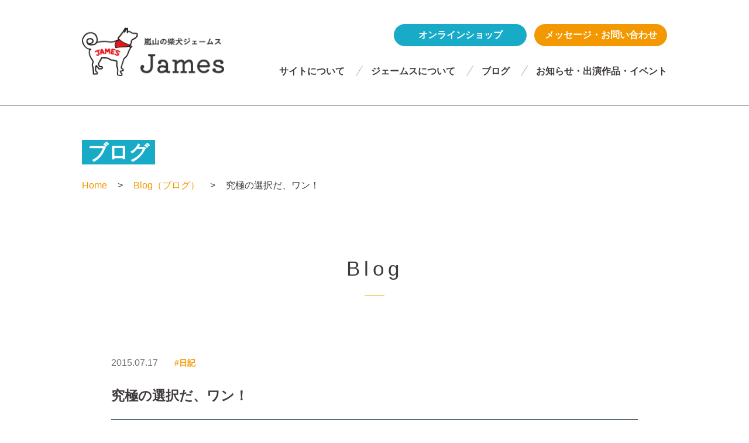

--- FILE ---
content_type: text/html; charset=UTF-8
request_url: https://james-kyoto.com/blog/3674
body_size: 6487
content:
<!DOCTYPE html>
<html lang="ja">

<head>
  <meta charset="utf-8">
  <meta http-equiv="X-UA-Compatible" content="IE=edge">
  <meta name="format-detection" content="telephone=no">
  <meta name="viewport" content="width=device-width, initial-scale=1.0">
  <meta name="description" content="京都嵐山で活動している柴犬ジェームスのホームページへようこそ。日々の活動内容や、嵐山のPR、ジェームスの1日を紹介していますので、ぜひご覧ください。ジェームスに関するお問い合わせや応援メッセージもお待ちしています。">
  <meta name="keywords" content="">
  <title>  究極の選択だ、ワン！ | 『嵐山の柴犬ジェームス』～ジュマペール・ジェームス</title>
  <meta property="og:locale" content="ja_JP">
  <meta property="og:title" content="  究極の選択だ、ワン！ | 『嵐山の柴犬ジェームス』～ジュマペール・ジェームス">
  <meta property="og:description" content="京都嵐山で活動している柴犬ジェームスのホームページへようこそ。日々の活動内容や、嵐山のPR、ジェームスの1日を紹介していますので、ぜひご覧ください。ジェームスに関するお問い合わせや応援メッセージもお待ちしています。">
  <meta property="og:url" content="https://james-kyoto.com">
  <meta property="og:site_name" content="『嵐山の柴犬ジェームス』～ジュマペール・ジェームス">
  <meta property="og:image" content="">
  <meta property="og:type" content="website">

  <link rel="stylesheet" href="https://james-kyoto.com/wp-content/themes/james/css/normalize.css">
  <link rel="stylesheet" href="https://james-kyoto.com/wp-content/themes/james/css/common.css">
  <link rel="stylesheet" href="https://james-kyoto.com/wp-content/themes/james/css/swiper-bundle.min.css">
  <link rel="stylesheet" href="https://james-kyoto.com/wp-content/themes/james/css/style.css">
  <meta name='robots' content='max-image-preview:large' />
	<style>img:is([sizes="auto" i], [sizes^="auto," i]) { contain-intrinsic-size: 3000px 1500px }</style>
	<script type="text/javascript">
/* <![CDATA[ */
window._wpemojiSettings = {"baseUrl":"https:\/\/s.w.org\/images\/core\/emoji\/16.0.1\/72x72\/","ext":".png","svgUrl":"https:\/\/s.w.org\/images\/core\/emoji\/16.0.1\/svg\/","svgExt":".svg","source":{"concatemoji":"https:\/\/james-kyoto.com\/wp-includes\/js\/wp-emoji-release.min.js?ver=6.8.3"}};
/*! This file is auto-generated */
!function(s,n){var o,i,e;function c(e){try{var t={supportTests:e,timestamp:(new Date).valueOf()};sessionStorage.setItem(o,JSON.stringify(t))}catch(e){}}function p(e,t,n){e.clearRect(0,0,e.canvas.width,e.canvas.height),e.fillText(t,0,0);var t=new Uint32Array(e.getImageData(0,0,e.canvas.width,e.canvas.height).data),a=(e.clearRect(0,0,e.canvas.width,e.canvas.height),e.fillText(n,0,0),new Uint32Array(e.getImageData(0,0,e.canvas.width,e.canvas.height).data));return t.every(function(e,t){return e===a[t]})}function u(e,t){e.clearRect(0,0,e.canvas.width,e.canvas.height),e.fillText(t,0,0);for(var n=e.getImageData(16,16,1,1),a=0;a<n.data.length;a++)if(0!==n.data[a])return!1;return!0}function f(e,t,n,a){switch(t){case"flag":return n(e,"\ud83c\udff3\ufe0f\u200d\u26a7\ufe0f","\ud83c\udff3\ufe0f\u200b\u26a7\ufe0f")?!1:!n(e,"\ud83c\udde8\ud83c\uddf6","\ud83c\udde8\u200b\ud83c\uddf6")&&!n(e,"\ud83c\udff4\udb40\udc67\udb40\udc62\udb40\udc65\udb40\udc6e\udb40\udc67\udb40\udc7f","\ud83c\udff4\u200b\udb40\udc67\u200b\udb40\udc62\u200b\udb40\udc65\u200b\udb40\udc6e\u200b\udb40\udc67\u200b\udb40\udc7f");case"emoji":return!a(e,"\ud83e\udedf")}return!1}function g(e,t,n,a){var r="undefined"!=typeof WorkerGlobalScope&&self instanceof WorkerGlobalScope?new OffscreenCanvas(300,150):s.createElement("canvas"),o=r.getContext("2d",{willReadFrequently:!0}),i=(o.textBaseline="top",o.font="600 32px Arial",{});return e.forEach(function(e){i[e]=t(o,e,n,a)}),i}function t(e){var t=s.createElement("script");t.src=e,t.defer=!0,s.head.appendChild(t)}"undefined"!=typeof Promise&&(o="wpEmojiSettingsSupports",i=["flag","emoji"],n.supports={everything:!0,everythingExceptFlag:!0},e=new Promise(function(e){s.addEventListener("DOMContentLoaded",e,{once:!0})}),new Promise(function(t){var n=function(){try{var e=JSON.parse(sessionStorage.getItem(o));if("object"==typeof e&&"number"==typeof e.timestamp&&(new Date).valueOf()<e.timestamp+604800&&"object"==typeof e.supportTests)return e.supportTests}catch(e){}return null}();if(!n){if("undefined"!=typeof Worker&&"undefined"!=typeof OffscreenCanvas&&"undefined"!=typeof URL&&URL.createObjectURL&&"undefined"!=typeof Blob)try{var e="postMessage("+g.toString()+"("+[JSON.stringify(i),f.toString(),p.toString(),u.toString()].join(",")+"));",a=new Blob([e],{type:"text/javascript"}),r=new Worker(URL.createObjectURL(a),{name:"wpTestEmojiSupports"});return void(r.onmessage=function(e){c(n=e.data),r.terminate(),t(n)})}catch(e){}c(n=g(i,f,p,u))}t(n)}).then(function(e){for(var t in e)n.supports[t]=e[t],n.supports.everything=n.supports.everything&&n.supports[t],"flag"!==t&&(n.supports.everythingExceptFlag=n.supports.everythingExceptFlag&&n.supports[t]);n.supports.everythingExceptFlag=n.supports.everythingExceptFlag&&!n.supports.flag,n.DOMReady=!1,n.readyCallback=function(){n.DOMReady=!0}}).then(function(){return e}).then(function(){var e;n.supports.everything||(n.readyCallback(),(e=n.source||{}).concatemoji?t(e.concatemoji):e.wpemoji&&e.twemoji&&(t(e.twemoji),t(e.wpemoji)))}))}((window,document),window._wpemojiSettings);
/* ]]> */
</script>
<style id='wp-emoji-styles-inline-css' type='text/css'>

	img.wp-smiley, img.emoji {
		display: inline !important;
		border: none !important;
		box-shadow: none !important;
		height: 1em !important;
		width: 1em !important;
		margin: 0 0.07em !important;
		vertical-align: -0.1em !important;
		background: none !important;
		padding: 0 !important;
	}
</style>
<style id='classic-theme-styles-inline-css' type='text/css'>
/*! This file is auto-generated */
.wp-block-button__link{color:#fff;background-color:#32373c;border-radius:9999px;box-shadow:none;text-decoration:none;padding:calc(.667em + 2px) calc(1.333em + 2px);font-size:1.125em}.wp-block-file__button{background:#32373c;color:#fff;text-decoration:none}
</style>
<style id='global-styles-inline-css' type='text/css'>
:root{--wp--preset--aspect-ratio--square: 1;--wp--preset--aspect-ratio--4-3: 4/3;--wp--preset--aspect-ratio--3-4: 3/4;--wp--preset--aspect-ratio--3-2: 3/2;--wp--preset--aspect-ratio--2-3: 2/3;--wp--preset--aspect-ratio--16-9: 16/9;--wp--preset--aspect-ratio--9-16: 9/16;--wp--preset--color--black: #000000;--wp--preset--color--cyan-bluish-gray: #abb8c3;--wp--preset--color--white: #ffffff;--wp--preset--color--pale-pink: #f78da7;--wp--preset--color--vivid-red: #cf2e2e;--wp--preset--color--luminous-vivid-orange: #ff6900;--wp--preset--color--luminous-vivid-amber: #fcb900;--wp--preset--color--light-green-cyan: #7bdcb5;--wp--preset--color--vivid-green-cyan: #00d084;--wp--preset--color--pale-cyan-blue: #8ed1fc;--wp--preset--color--vivid-cyan-blue: #0693e3;--wp--preset--color--vivid-purple: #9b51e0;--wp--preset--gradient--vivid-cyan-blue-to-vivid-purple: linear-gradient(135deg,rgba(6,147,227,1) 0%,rgb(155,81,224) 100%);--wp--preset--gradient--light-green-cyan-to-vivid-green-cyan: linear-gradient(135deg,rgb(122,220,180) 0%,rgb(0,208,130) 100%);--wp--preset--gradient--luminous-vivid-amber-to-luminous-vivid-orange: linear-gradient(135deg,rgba(252,185,0,1) 0%,rgba(255,105,0,1) 100%);--wp--preset--gradient--luminous-vivid-orange-to-vivid-red: linear-gradient(135deg,rgba(255,105,0,1) 0%,rgb(207,46,46) 100%);--wp--preset--gradient--very-light-gray-to-cyan-bluish-gray: linear-gradient(135deg,rgb(238,238,238) 0%,rgb(169,184,195) 100%);--wp--preset--gradient--cool-to-warm-spectrum: linear-gradient(135deg,rgb(74,234,220) 0%,rgb(151,120,209) 20%,rgb(207,42,186) 40%,rgb(238,44,130) 60%,rgb(251,105,98) 80%,rgb(254,248,76) 100%);--wp--preset--gradient--blush-light-purple: linear-gradient(135deg,rgb(255,206,236) 0%,rgb(152,150,240) 100%);--wp--preset--gradient--blush-bordeaux: linear-gradient(135deg,rgb(254,205,165) 0%,rgb(254,45,45) 50%,rgb(107,0,62) 100%);--wp--preset--gradient--luminous-dusk: linear-gradient(135deg,rgb(255,203,112) 0%,rgb(199,81,192) 50%,rgb(65,88,208) 100%);--wp--preset--gradient--pale-ocean: linear-gradient(135deg,rgb(255,245,203) 0%,rgb(182,227,212) 50%,rgb(51,167,181) 100%);--wp--preset--gradient--electric-grass: linear-gradient(135deg,rgb(202,248,128) 0%,rgb(113,206,126) 100%);--wp--preset--gradient--midnight: linear-gradient(135deg,rgb(2,3,129) 0%,rgb(40,116,252) 100%);--wp--preset--font-size--small: 13px;--wp--preset--font-size--medium: 20px;--wp--preset--font-size--large: 36px;--wp--preset--font-size--x-large: 42px;--wp--preset--spacing--20: 0.44rem;--wp--preset--spacing--30: 0.67rem;--wp--preset--spacing--40: 1rem;--wp--preset--spacing--50: 1.5rem;--wp--preset--spacing--60: 2.25rem;--wp--preset--spacing--70: 3.38rem;--wp--preset--spacing--80: 5.06rem;--wp--preset--shadow--natural: 6px 6px 9px rgba(0, 0, 0, 0.2);--wp--preset--shadow--deep: 12px 12px 50px rgba(0, 0, 0, 0.4);--wp--preset--shadow--sharp: 6px 6px 0px rgba(0, 0, 0, 0.2);--wp--preset--shadow--outlined: 6px 6px 0px -3px rgba(255, 255, 255, 1), 6px 6px rgba(0, 0, 0, 1);--wp--preset--shadow--crisp: 6px 6px 0px rgba(0, 0, 0, 1);}:where(.is-layout-flex){gap: 0.5em;}:where(.is-layout-grid){gap: 0.5em;}body .is-layout-flex{display: flex;}.is-layout-flex{flex-wrap: wrap;align-items: center;}.is-layout-flex > :is(*, div){margin: 0;}body .is-layout-grid{display: grid;}.is-layout-grid > :is(*, div){margin: 0;}:where(.wp-block-columns.is-layout-flex){gap: 2em;}:where(.wp-block-columns.is-layout-grid){gap: 2em;}:where(.wp-block-post-template.is-layout-flex){gap: 1.25em;}:where(.wp-block-post-template.is-layout-grid){gap: 1.25em;}.has-black-color{color: var(--wp--preset--color--black) !important;}.has-cyan-bluish-gray-color{color: var(--wp--preset--color--cyan-bluish-gray) !important;}.has-white-color{color: var(--wp--preset--color--white) !important;}.has-pale-pink-color{color: var(--wp--preset--color--pale-pink) !important;}.has-vivid-red-color{color: var(--wp--preset--color--vivid-red) !important;}.has-luminous-vivid-orange-color{color: var(--wp--preset--color--luminous-vivid-orange) !important;}.has-luminous-vivid-amber-color{color: var(--wp--preset--color--luminous-vivid-amber) !important;}.has-light-green-cyan-color{color: var(--wp--preset--color--light-green-cyan) !important;}.has-vivid-green-cyan-color{color: var(--wp--preset--color--vivid-green-cyan) !important;}.has-pale-cyan-blue-color{color: var(--wp--preset--color--pale-cyan-blue) !important;}.has-vivid-cyan-blue-color{color: var(--wp--preset--color--vivid-cyan-blue) !important;}.has-vivid-purple-color{color: var(--wp--preset--color--vivid-purple) !important;}.has-black-background-color{background-color: var(--wp--preset--color--black) !important;}.has-cyan-bluish-gray-background-color{background-color: var(--wp--preset--color--cyan-bluish-gray) !important;}.has-white-background-color{background-color: var(--wp--preset--color--white) !important;}.has-pale-pink-background-color{background-color: var(--wp--preset--color--pale-pink) !important;}.has-vivid-red-background-color{background-color: var(--wp--preset--color--vivid-red) !important;}.has-luminous-vivid-orange-background-color{background-color: var(--wp--preset--color--luminous-vivid-orange) !important;}.has-luminous-vivid-amber-background-color{background-color: var(--wp--preset--color--luminous-vivid-amber) !important;}.has-light-green-cyan-background-color{background-color: var(--wp--preset--color--light-green-cyan) !important;}.has-vivid-green-cyan-background-color{background-color: var(--wp--preset--color--vivid-green-cyan) !important;}.has-pale-cyan-blue-background-color{background-color: var(--wp--preset--color--pale-cyan-blue) !important;}.has-vivid-cyan-blue-background-color{background-color: var(--wp--preset--color--vivid-cyan-blue) !important;}.has-vivid-purple-background-color{background-color: var(--wp--preset--color--vivid-purple) !important;}.has-black-border-color{border-color: var(--wp--preset--color--black) !important;}.has-cyan-bluish-gray-border-color{border-color: var(--wp--preset--color--cyan-bluish-gray) !important;}.has-white-border-color{border-color: var(--wp--preset--color--white) !important;}.has-pale-pink-border-color{border-color: var(--wp--preset--color--pale-pink) !important;}.has-vivid-red-border-color{border-color: var(--wp--preset--color--vivid-red) !important;}.has-luminous-vivid-orange-border-color{border-color: var(--wp--preset--color--luminous-vivid-orange) !important;}.has-luminous-vivid-amber-border-color{border-color: var(--wp--preset--color--luminous-vivid-amber) !important;}.has-light-green-cyan-border-color{border-color: var(--wp--preset--color--light-green-cyan) !important;}.has-vivid-green-cyan-border-color{border-color: var(--wp--preset--color--vivid-green-cyan) !important;}.has-pale-cyan-blue-border-color{border-color: var(--wp--preset--color--pale-cyan-blue) !important;}.has-vivid-cyan-blue-border-color{border-color: var(--wp--preset--color--vivid-cyan-blue) !important;}.has-vivid-purple-border-color{border-color: var(--wp--preset--color--vivid-purple) !important;}.has-vivid-cyan-blue-to-vivid-purple-gradient-background{background: var(--wp--preset--gradient--vivid-cyan-blue-to-vivid-purple) !important;}.has-light-green-cyan-to-vivid-green-cyan-gradient-background{background: var(--wp--preset--gradient--light-green-cyan-to-vivid-green-cyan) !important;}.has-luminous-vivid-amber-to-luminous-vivid-orange-gradient-background{background: var(--wp--preset--gradient--luminous-vivid-amber-to-luminous-vivid-orange) !important;}.has-luminous-vivid-orange-to-vivid-red-gradient-background{background: var(--wp--preset--gradient--luminous-vivid-orange-to-vivid-red) !important;}.has-very-light-gray-to-cyan-bluish-gray-gradient-background{background: var(--wp--preset--gradient--very-light-gray-to-cyan-bluish-gray) !important;}.has-cool-to-warm-spectrum-gradient-background{background: var(--wp--preset--gradient--cool-to-warm-spectrum) !important;}.has-blush-light-purple-gradient-background{background: var(--wp--preset--gradient--blush-light-purple) !important;}.has-blush-bordeaux-gradient-background{background: var(--wp--preset--gradient--blush-bordeaux) !important;}.has-luminous-dusk-gradient-background{background: var(--wp--preset--gradient--luminous-dusk) !important;}.has-pale-ocean-gradient-background{background: var(--wp--preset--gradient--pale-ocean) !important;}.has-electric-grass-gradient-background{background: var(--wp--preset--gradient--electric-grass) !important;}.has-midnight-gradient-background{background: var(--wp--preset--gradient--midnight) !important;}.has-small-font-size{font-size: var(--wp--preset--font-size--small) !important;}.has-medium-font-size{font-size: var(--wp--preset--font-size--medium) !important;}.has-large-font-size{font-size: var(--wp--preset--font-size--large) !important;}.has-x-large-font-size{font-size: var(--wp--preset--font-size--x-large) !important;}
:where(.wp-block-post-template.is-layout-flex){gap: 1.25em;}:where(.wp-block-post-template.is-layout-grid){gap: 1.25em;}
:where(.wp-block-columns.is-layout-flex){gap: 2em;}:where(.wp-block-columns.is-layout-grid){gap: 2em;}
:root :where(.wp-block-pullquote){font-size: 1.5em;line-height: 1.6;}
</style>
<link rel="https://api.w.org/" href="https://james-kyoto.com/wp-json/" /><link rel="alternate" title="JSON" type="application/json" href="https://james-kyoto.com/wp-json/wp/v2/posts/3674" /><link rel="EditURI" type="application/rsd+xml" title="RSD" href="https://james-kyoto.com/xmlrpc.php?rsd" />
<meta name="generator" content="WordPress 6.8.3" />
<link rel="canonical" href="https://james-kyoto.com/blog/3674" />
<link rel='shortlink' href='https://james-kyoto.com/?p=3674' />
<link rel="alternate" title="oEmbed (JSON)" type="application/json+oembed" href="https://james-kyoto.com/wp-json/oembed/1.0/embed?url=https%3A%2F%2Fjames-kyoto.com%2Fblog%2F3674" />
<link rel="alternate" title="oEmbed (XML)" type="text/xml+oembed" href="https://james-kyoto.com/wp-json/oembed/1.0/embed?url=https%3A%2F%2Fjames-kyoto.com%2Fblog%2F3674&#038;format=xml" />
<link rel="icon" href="https://james-kyoto.com/wp-content/uploads/2023/02/cropped-20230219_082100-scaled-1-32x32.jpg" sizes="32x32" />
<link rel="icon" href="https://james-kyoto.com/wp-content/uploads/2023/02/cropped-20230219_082100-scaled-1-192x192.jpg" sizes="192x192" />
<link rel="apple-touch-icon" href="https://james-kyoto.com/wp-content/uploads/2023/02/cropped-20230219_082100-scaled-1-180x180.jpg" />
<meta name="msapplication-TileImage" content="https://james-kyoto.com/wp-content/uploads/2023/02/cropped-20230219_082100-scaled-1-270x270.jpg" />
</head><body class="pageChild">
  <div id="container" class="container">
    <header id="header" class="header">
      <div class="header__main row">
  <a href="" class="header__menuicon" id="menu_icon"><img src="https://james-kyoto.com/wp-content/themes/james/img/iconMenu.png" alt=""></a>
  <h1 class="header__logo"><a href="https://james-kyoto.com"><img src="https://james-kyoto.com/wp-content/themes/james/img/logo.png" alt=""></a></h1>
  <div class="header__right">
          <div class="textwidget custom-html-widget"><ul class="header__btn">
<li><a class="blue" href="https://shibainujames.stores.jp/" target="_blank">オンラインショップ</a></li>
<li><a class="orange" href="https://james-kyoto.com/contact">メッセージ・お問い合わせ</a></li>
</ul></div>        <div class="header__nav show_pc">
      <ul id="menu-header-pc" class=""><li id="menu-item-109" class="menu-item menu-item-type-post_type menu-item-object-page menu-item-109"><a href="https://james-kyoto.com/about">サイトについて</a></li>
<li id="menu-item-14434" class="menu-item menu-item-type-post_type menu-item-object-page menu-item-14434"><a href="https://james-kyoto.com/about-james">ジェームスについて</a></li>
<li id="menu-item-110" class="menu-item menu-item-type-post_type menu-item-object-page current_page_parent menu-item-110"><a href="https://james-kyoto.com/blog">ブログ</a></li>
<li id="menu-item-111" class="menu-item menu-item-type-post_type_archive menu-item-object-news menu-item-111"><a href="https://james-kyoto.com/news">お知らせ・出演作品・イベント</a></li>
</ul>    </div>
  </div>
  <div id="menu" class="menu">
    <a href="https://james-kyoto.com" class="menu__logo"><img src="https://james-kyoto.com/wp-content/themes/james/img/logoWhite.png" alt=""></a>
          <div class="textwidget custom-html-widget"><ul class="menu__btn">
<li><a class="white" href="https://shibainujames.stores.jp/" target="_blank">オンラインショップ</a></li>
<li><a class="orange" href="https://james-kyoto.com/contact">メッセージ・お問い合わせ</a></li>
</ul></div>        <nav class="menu__nav">
      <ul id="menu-header-sp" class=""><li id="menu-item-117" class="menu-item menu-item-type-post_type menu-item-object-page menu-item-home menu-item-117"><a href="https://james-kyoto.com/">Home</a></li>
<li id="menu-item-118" class="menu-item menu-item-type-post_type menu-item-object-page menu-item-118"><a href="https://james-kyoto.com/about">サイトについて</a></li>
<li id="menu-item-14433" class="menu-item menu-item-type-post_type menu-item-object-page menu-item-14433"><a href="https://james-kyoto.com/about-james">ジェームスについて</a></li>
<li id="menu-item-120" class="menu-item menu-item-type-post_type menu-item-object-page current_page_parent menu-item-120"><a href="https://james-kyoto.com/blog">ブログ</a></li>
<li id="menu-item-121" class="menu-item menu-item-type-post_type_archive menu-item-object-news menu-item-121"><a href="https://james-kyoto.com/news">お知らせ・出演作品・イベント</a></li>
<li id="menu-item-122" class="menu-item menu-item-type-post_type menu-item-object-page menu-item-122"><a href="https://james-kyoto.com/contact">メッセージ・お問い合わせ</a></li>
<li id="menu-item-123" class="menu-item menu-item-type-post_type menu-item-object-page menu-item-123"><a href="https://james-kyoto.com/privacy">プライバシーポリシー</a></li>
<li id="menu-item-124" class="menu-item menu-item-type-custom menu-item-object-custom menu-item-has-children menu-item-124"><a href="#">SNS・外部リンク</a>
<ul class="sub-menu">
	<li id="menu-item-125" class="menu-item menu-item-type-custom menu-item-object-custom menu-item-125"><a target="_blank" href="https://shibainujames.stores.jp/">・オリジナルグッズ販売サイト</a></li>
	<li id="menu-item-126" class="menu-item menu-item-type-custom menu-item-object-custom menu-item-126"><a target="_blank" href="https://fm-kyoto.jp/blog/jandm_theater/">・NEW J&#038;M THEATER</a></li>
	<li id="menu-item-127" class="menu-item menu-item-type-custom menu-item-object-custom menu-item-127"><a target="_blank" href="https://note.com/jjmaman">・note</a></li>
</ul>
</li>
</ul>    </nav>
    <ul class="menu__social">
            <li><a class="tw" href="https://twitter.com/wBSPqNEzk690294" target="_blank">X</a></li>
                  <li><a class="ins" href="https://www.instagram.com/shibainujames/" target="_blank">Instagram</a></li>
                  <li><a class="yt" href="https://www.youtube.com/@user-xc9vf1py8q" target="_blank">YouTube</a></li>
                  <li><a class="face" href="https://www.facebook.com/james.chuchuchu" target="_blank">Facebook</a></li>
          </ul>
    <p class="menu__copyright">&copy; 2022 ジュマペール　ジェームス</p>
  </div>
  <a id="closeMenu" href="" class=" menu__close"><img src="https://james-kyoto.com/wp-content/themes/james/img/closeMenu.png" alt=""></a>
</div>    </header>
    <main>
      <div class="ttlCom">
                <div class="ttlCom__row row"><h2>ブログ</h2></div>
      </div>
      <div class="breadcrum">
        <div class="breadcrum__row row">
          <ul>
            <li><a href="https://james-kyoto.com">Home</a></li>
            <li><a href="https://james-kyoto.com/blog">Blog（ブログ）</a></li>
            <li>究極の選択だ、ワン！</li>
          </ul>
        </div>
      </div>
      <div class="pageChild__main row">
        <div class="blog">
          <h3 class="common__title">Blog</h3>
          <div class="blog__detail">
            <div class="__meta">
              <time>2015.07.17</time>
                            <a href="https://james-kyoto.com/blog/category/%e6%97%a5%e8%a8%98">#日記</a>
                          </div>
            <div class="__title">究極の選択だ、ワン！</div>
            <div class="__content">
              <p><a href="https://james-kyoto.com/?attachment_id=3673" rel="attachment wp-att-3673"><img fetchpriority="high" decoding="async" src="https://james-kyoto.com/wp-content/uploads/2015/07/20150717_102104-550x412.jpg" alt="20150717_102104" width="550" height="412" class="alignnone size-medium wp-image-3673" /></a><br />
「苦手なレインコートを着せられている、ワン！」</p>
<p><a href="https://james-kyoto.com/?attachment_id=3671" rel="attachment wp-att-3671"><img decoding="async" src="https://james-kyoto.com/wp-content/uploads/2015/07/20150717_102156-550x412.jpg" alt="20150717_102156" width="550" height="412" class="alignnone size-medium wp-image-3671" /></a><br />
「脚を４本袖に通して・・・」</p>
<p><a href="https://james-kyoto.com/?attachment_id=3672" rel="attachment wp-att-3672"><img decoding="async" src="https://james-kyoto.com/wp-content/uploads/2015/07/20150717_102335-550x412.jpg" alt="20150717_102335" width="550" height="412" class="alignnone size-medium wp-image-3672" /></a><br />
「耳まで隠して情けない顔。(苦笑)」</p>
<p><a href="https://james-kyoto.com/?attachment_id=3670" rel="attachment wp-att-3670"><img loading="lazy" decoding="async" src="https://james-kyoto.com/wp-content/uploads/2015/07/20150717_102518-550x412.jpg" alt="20150717_102518" width="550" height="412" class="alignnone size-medium wp-image-3670" /></a><br />
「お散歩行きたいけど雨がきついなぁ。」</p>
<p><a href="https://james-kyoto.com/?attachment_id=3669" rel="attachment wp-att-3669"><img loading="lazy" decoding="async" src="https://james-kyoto.com/wp-content/uploads/2015/07/20150717_103903-550x412.jpg" alt="20150717_103903" width="550" height="412" class="alignnone size-medium wp-image-3669" /></a><br />
「顔もずぶ濡れだぁ。」</p>
            </div>
          </div>
          <div class="blog__ctrl">
            <ul>
                                          <li><a href="https://james-kyoto.com/blog/3680">&lt; 次の記事</a></li>
                                                        <li><a href="https://james-kyoto.com/blog/3665">前の記事 &gt;</a></li>
                          </ul>
            <div class="backlist">
              <a href="https://james-kyoto.com/blog">Back to List</a>
            </div>
          </div>
          <div class="blog__social">
            <ul>
                            <li><a href="https://twitter.com/arashiyamajames" target="_blank"><img src="https://james-kyoto.com/wp-content/themes/james/img/iconTwitter.png" alt=""></a></li>
                                          <li><a href="https://www.instagram.com/shibainujames/" target="_blank"><img src="https://james-kyoto.com/wp-content/themes/james/img/iconInstagram.png" alt=""></a></li>
                                          <li><a href="https://www.youtube.com/@user-xc9vf1py8q" target="_blank"><img src="https://james-kyoto.com/wp-content/themes/james/img/iconYoutube.png" alt=""></a></li>
                                          <li><a href="https://www.facebook.com/james.chuchuchu" target="_blank"><img src="https://james-kyoto.com/wp-content/themes/james/img/iconFacebook.png" alt=""></a></li>
                                          <li><a href="https://www.tiktok.com/@shibainujames" target="_blank"><img src="https://james-kyoto.com/wp-content/themes/james/img/iconTiktok.png" alt=""></a></li>
                                          <li><a href="https://store.line.me/stickershop/product/11764871/ja" target="_blank"><img src="https://james-kyoto.com/wp-content/themes/james/img/iconLine.png" alt=""></a></li>
                          </ul>
          </div>
        </div>
      </div>
    </main>
    <footer id="footer" class="footer">
      <div class="footer__link">
  <ul id="menu-footer" class=""><li id="menu-item-116" class="menu-item menu-item-type-post_type menu-item-object-page menu-item-116"><a href="https://james-kyoto.com/privacy">プライバシーポリシー</a></li>
<li id="menu-item-115" class="menu-item menu-item-type-post_type menu-item-object-page menu-item-115"><a href="https://james-kyoto.com/sitemap">サイトマップ</a></li>
</ul></div>
<div class="footer__logo"><a href="https://james-kyoto.com"><img src="https://james-kyoto.com/wp-content/themes/james/img/logo.png" alt=""></a></div>
<div class="footer__copy">&copy; 2022 ジュマペール　ジェームス</div>
<a href="#container" id="pageTop" class="anchor pageTop"><img src="https://james-kyoto.com/wp-content/themes/james/img/pagetop.png" alt=""></a>    </footer>
  </div>
  <script src="https://james-kyoto.com/wp-content/themes/james/js/libs.js"></script>
<script src="https://james-kyoto.com/wp-content/themes/james/js/base.js"></script>
<script src="https://james-kyoto.com/wp-content/themes/james/js/swiper-bundle.min.js"></script>
<script type="speculationrules">
{"prefetch":[{"source":"document","where":{"and":[{"href_matches":"\/*"},{"not":{"href_matches":["\/wp-*.php","\/wp-admin\/*","\/wp-content\/uploads\/*","\/wp-content\/*","\/wp-content\/plugins\/*","\/wp-content\/themes\/james\/*","\/*\\?(.+)"]}},{"not":{"selector_matches":"a[rel~=\"nofollow\"]"}},{"not":{"selector_matches":".no-prefetch, .no-prefetch a"}}]},"eagerness":"conservative"}]}
</script>
</body>
</html>

--- FILE ---
content_type: image/svg+xml
request_url: https://james-kyoto.com/wp-content/themes/james/img/icYoutube.svg
body_size: 261
content:
<svg xmlns="http://www.w3.org/2000/svg" viewBox="0 0 54.71 38.17"><defs><style>.cls-1{fill:#fff;}.cls-2{fill:#18abc8;opacity:0.9;}.cls-3{fill:#e8e0df;}</style></defs><g id="Layer_2" data-name="Layer 2"><g id="レイアウト"><path class="cls-1" d="M12.49,0H42.23A12.49,12.49,0,0,1,54.71,12.49v13.2A12.48,12.48,0,0,1,42.23,38.17H12.48A12.48,12.48,0,0,1,0,25.69V12.49A12.49,12.49,0,0,1,12.49,0Z"/><polygon class="cls-2" points="21.87 11.63 36.78 19.41 21.87 27.18 21.87 11.63"/><polygon class="cls-3" points="21.87 11.74 34.84 20.41 36.78 19.41 23.02 12.23 21.87 11.73 21.87 11.74"/></g></g></svg>

--- FILE ---
content_type: application/javascript
request_url: https://james-kyoto.com/wp-content/themes/james/js/base.js
body_size: 4418
content:
window.requestAnimFrame = (function(callback) {
  return window.requestAnimationFrame || window.webkitRequestAnimationFrame || window.mozRequestAnimationFrame || window.oRequestAnimationFrame || window.msRequestAnimationFrame || function(callback) {
    return window.setTimeout(callback, 1000 / 60);
  };
})();
window.cancelAnimFrame = (function(_id) {
  return window.cancelAnimationFrame || window.cancelRequestAnimationFrame || window.webkitCancelAnimationFrame || window.webkitCancelRequestAnimationFrame || window.mozCancelAnimationFrame || window.mozCancelRequestAnimationFrame || window.msCancelAnimationFrame || window.msCancelRequestAnimationFrame || window.oCancelAnimationFrame || window.oCancelRequestAnimationFrame || function(_id) { window.clearTimeout(id); };
})();

function closest(el, selector) {
  // type el -> Object
  // type select -> String
  var matchesFn;
  // find vendor prefix
  ['matches', 'webkitMatchesSelector', 'mozMatchesSelector', 'msMatchesSelector', 'oMatchesSelector'].some(function(fn) {
    if (typeof document.body[fn] == 'function') {
      matchesFn = fn;
      return true;
    }
    return false;
  })
  var parent;
  // traverse parents
  while (el) {
    parent = el.parentElement;
    if (parent && parent[matchesFn](selector)) {
      return parent;
    }
    el = parent;
  }
  return null;
}

function getCssProperty(elem, property) {
  return window.getComputedStyle(elem, null).getPropertyValue(property);
}
var easingEquations = {
  easeOutSine: function(pos) {
    return Math.sin(pos * (Math.PI / 2));
  },
  easeInOutSine: function(pos) {
    return (-0.5 * (Math.cos(Math.PI * pos) - 1));
  },
  easeInOutQuint: function(pos) {
    if ((pos /= 0.5) < 1) {
      return 0.5 * Math.pow(pos, 5);
    }
    return 0.5 * (Math.pow((pos - 2), 5) + 2);
  }
};

function isPartiallyVisible(el) {
  var elementBoundary = el.getBoundingClientRect();
  var top = elementBoundary.top;
  var bottom = elementBoundary.bottom;
  var height = elementBoundary.height;
  return ((top + height >= 0) && (height + window.innerHeight >= bottom));
}

function isFullyVisible(el) {
  var elementBoundary = el.getBoundingClientRect();
  var top = elementBoundary.top;
  var bottom = elementBoundary.bottom;
  return ((top >= 0) && (bottom <= window.innerHeight));
}

function CreateElementWithClass(elementName, className) {
  var el = document.createElement(elementName);
  el.className = className;
  return el;
}

function createElementWithId(elementName, idName) {
  var el = document.createElement(elementName);
  el.id = idName;
  return el;
}

function getScrollbarWidth() {
  var outer = document.createElement("div");
  outer.style.visibility = "hidden";
  outer.style.width = "100px";
  document.body.appendChild(outer);
  var widthNoScroll = outer.offsetWidth;
  // force scrollbars
  outer.style.overflow = "scroll";
  // add innerdiv
  var inner = document.createElement("div");
  inner.style.width = "100%";
  outer.appendChild(inner);
  var widthWithScroll = inner.offsetWidth;
  // remove divs
  outer.parentNode.removeChild(outer);
  return widthNoScroll - widthWithScroll;
}
var transform = ["transform", "msTransform", "webkitTransform", "mozTransform", "oTransform"];
var flex = ['-webkit-box', '-moz-box', '-ms-flexbox', '-webkit-flex', 'flex'];
var fd = ['flexDirection', '-webkit-flexDirection', '-moz-flexDirection'];
var animatriondelay = ["animationDelay", "-moz-animationDelay", "-wekit-animationDelay"];

function getSupportedPropertyName(properties) {
  for (var i = 0; i < properties.length; i++) {
    if (typeof document.body.style[properties[i]] != "undefined") {
      return properties[i];
    }
  }
  return null;
}
var transformProperty = getSupportedPropertyName(transform);
var flexProperty = getSupportedPropertyName(flex);
var fdProperty = getSupportedPropertyName(fd);
var ad = getSupportedPropertyName(animatriondelay);

function detectIE() {
  var ua = window.navigator.userAgent;
  var msie = ua.indexOf('MSIE ');
  var trident = ua.indexOf('Trident/');
  if (msie > 0 || trident > 0) {
    // IE 10 or older => return version number
    // return 'ie'+parseInt(ua.substring(msie + 5, ua.indexOf('.', msie)), 10);
    return 'ie';
  }
  return false;
}

function detect7() {
  var ua = window.navigator.userAgent;
  var isWin7 = ua.indexOf('Windows NT 6.1');
  if (isWin7 > 0) {
    return 'win7';
  }
  return false;
};

function getPosition(el) {
  var xPos = 0;
  var yPos = 0;
  while (el) {
    if (el.tagName == "BODY") {
      // deal with browser quirks with body/window/document and page scroll
      var xScroll = el.scrollLeft || document.documentElement.scrollLeft;
      var yScroll = el.scrollTop || document.documentElement.scrollTop;
      xPos += (el.offsetLeft - xScroll + el.clientLeft);
      yPos += (el.offsetTop - yScroll + el.clientTop);
    } else {
      // for all other non-BODY elements
      xPos += (el.offsetLeft - el.scrollLeft + el.clientLeft);
      yPos += (el.offsetTop - el.scrollTop + el.clientTop);
    }
    el = el.offsetParent;
  }
  return {
    x: xPos,
    y: yPos
  };
}
/* images pc <---> sp */
(function() {
  var PicturePolyfill = (function() {
    function PicturePolyfill() {
      var _this = this;
      this.pictures = [];
      this.onResize = function() {
        var width = document.body.clientWidth;
        for (var i = 0; i < _this.pictures.length; i = (i + 1)) {
          _this.pictures[i].update(width);
        };
      };
      if ([].includes) return;
      var picture = Array.prototype.slice.call(document.getElementsByTagName('picture'));
      for (var i = 0; i < picture.length; i = (i + 1)) {
        this.pictures.push(new Picture(picture[i]));
      };
      window.addEventListener("resize", this.onResize, false);
      this.onResize();
    }
    return PicturePolyfill;
  }());
  var Picture = (function() {
    function Picture(node) {
      var _this = this;
      this.update = function(width) {
        width <= _this.breakPoint ? _this.toSP() : _this.toPC();
      };
      this.toSP = function() {
        if (_this.isSP) return;
        _this.isSP = true;
        _this.changeSrc();
      };
      this.toPC = function() {
        if (!_this.isSP) return;
        _this.isSP = false;
        _this.changeSrc();
      };
      this.changeSrc = function() {
        var toSrc = _this.isSP ? _this.srcSP : _this.srcPC;
        _this.img.setAttribute('src', toSrc);
      };
      this.img = node.getElementsByTagName('img')[0];
      this.srcPC = this.img.getAttribute('src');
      var source = node.getElementsByTagName('source')[0];
      this.srcSP = source.getAttribute('srcset');
      this.breakPoint = Number(source.getAttribute('media').match(/(\d+)px/)[1]);
      this.isSP = !document.body.clientWidth <= this.breakPoint;
      this.update();
    }
    return Picture;
  }());
  new PicturePolyfill();
}());
function insertAfter(referenceNode, newNode) {
  referenceNode.parentNode.insertBefore(newNode, referenceNode.nextSibling);
}
var wordsToArray = function wordsToArray(str) {return str.split('').map(function (e) {return e === ' ' ? '&nbsp;' : e;});};

function insertSpan(elem, letters, startTime) {
  elem.textContent = ''
  var curr = 0
  var delay = 20
  letters.forEach(function(letter,i){
    var span = document.createElement('span');
    span.classList.add('waveText');
    span.innerHTML = letter
    span.style[ad] = (++curr / delay + (startTime || 0)) + 's'
    elem.appendChild(span)
  })
}

window.addEventListener('DOMContentLoaded', function() {
  if (window.jQuery) window.Velocity = window.jQuery.fn.velocity;
  // scroll left header
  if (window.innerWidth > 768) {
    window.addEventListener('scroll', function(e) {
      var sc = window.pageXOffset || document.documentElement.scrollLeft;
      document.querySelector('#header').style.left = -sc + 'px';
    });
  }
  new Menusp();
  new Sticky();
  new Anchor();
  new According();
  new Modal();
  new Effect();
  new SplitFv();
});
var SplitFv = (function(){
  function SplitFv(){
    var s = this;
    this.elems = document.querySelectorAll('.split');
    Array.prototype.forEach.call(this.elems,function(el){
      insertSpan(el, wordsToArray(el.textContent))
    })
  }
  return SplitFv;
})()

var Effect = (function () {
  function Effect() {
    var e = this;
    this.eles = document.querySelectorAll('.effect');
    this.isPar = document.querySelectorAll('.isPar');
    this.handling = function () {
      var _top = document.documentElement.scrollTop;
      Array.prototype.forEach.call(e.eles, function (el, i) {
        if (getPosition(el).y < (window.innerHeight * 3) / 4) {
          el.classList.add('active');
        }
      });
      Array.prototype.forEach.call(e.isPar, function (par, i) {
        if (isFullyVisible(par)) {
          par.classList.add('active');
        }
      });
    };
    window.addEventListener('scroll', e.handling, false);
    window.addEventListener('load', e.handling, false);
  }
  return Effect;
})();
var According = (function(){
  function According(){
    var a = this;
    this._targets = document.querySelectorAll('.according');
    Array.prototype.forEach.call(a._targets,function(el){
      el.addEventListener('click',function(e){
        e.preventDefault();
        el.classList.toggle('active');
      })
    })
  }
  return According;
})()
var Modal = function() {
  md = this;
  md._closeModal = document.querySelectorAll('.modalClose');
  md._prevModal = document.querySelector('.modalPrev');
  md._nextModal = document.querySelector('.modalNext');
  md._overlay = document.querySelectorAll('.modal__overlay');
  md._modalMain = document.getElementById('modal');
  md._call_modal = document.querySelectorAll('.js_modal');
  md._curr = 0;
  md._max = 0;
  md._hash = 'modal';
  md._call =  null;
  md.init();
}
Modal.prototype = {
  init: function() {
    for (i = 0; i < md._call_modal.length; i = i + 1) {
      md._call_modal[i].addEventListener('click', function(e) {
        md._call = this;
        md._hash = 'modal';
        e.preventDefault();
        var big = this.getAttribute('data-big');
        md._curr = parseInt(this.getAttribute('data-curr'));
        md._max = parseInt(this.getAttribute('data-max'));
        var _img = document.getElementById(md._hash).querySelector('img');
        var newImg = new Image;
        newImg.onload = function(){
          _img.src = this.src;
          md.openModal(md._hash);
        }
        newImg.src = big;
      });
    };
    for (i = 0; i < md._overlay.length; i = i + 1) {
      md._overlay[i].addEventListener('click', function(e) {
        e.preventDefault();
        md.closeModal(md._hash);
      });
    };
    document.addEventListener('keydown', function(e) {
      if (e.keyCode === 27) {
        md.closeModal(md._hash);
      }
    })
    for (i = 0; i < md._closeModal.length; i = i + 1) {
      md._closeModal[i].addEventListener('click', function(e) {
        e.preventDefault();
        md.closeModal(md._hash);
      });
    };
    md._prevModal.addEventListener('click',function(){
      var _img = document.getElementById(md._hash).querySelector('img');
      var newImg = new Image;
      newImg.onload = function(){
        _img.src = this.src;
      }
      var curr = ((md._curr - 1) < 0) ? md._max - 1 : md._curr - 1;
      md._curr = curr;
      newImg.src = md._call_modal[md._curr].getAttribute('data-big');
    })
    md._nextModal.addEventListener('click',function(){
      var _img = document.getElementById(md._hash).querySelector('img');
      var newImg = new Image;
      newImg.onload = function(){
        _img.src = this.src;
      }
      var curr = ((md._curr + 1) >= md._max) ? 0 : md._curr + 1;
      md._curr = curr;
      newImg.src = md._call_modal[md._curr].getAttribute('data-big');
    })
  },
  openModal: function(hc) {
    if(!md._call.parentNode.classList.contains('active')){
      md._call.parentNode.classList.add('active');
    } else {
      md._call.parentNode.classList.remove('active');
    }
    document.getElementById(hc).classList.add('active');
  },
  closeModal: function(hc) {
    md._call.parentNode.classList.remove('active');
    document.getElementById(hc).classList.remove('active');
  }
}
var Anchor = (function() {
  function Anchor() {
    var a = this;
    this._target = '.anchor';
    this._header = document.getElementById('header');
    // this._menu_icon = document.getElementById('menu_icon');
    this.timer;
    this.flag_start = false;
    this.iteration;
    this.eles = document.querySelectorAll(this._target);
    this.stopEverything = function() { a.flag_start = false; }
    this._getbuffer = function() {
      var _buffer;
      if (window.innerWidth < 769) {
        _buffer = this._header.offsetHeight;
      } else {
        _buffer = this._header.offsetHeight;
      }
      return _buffer;
    }
    this.scrollToY = function(scrollTargetY, speed, easing) {
      var scrollY = window.scrollY || window.pageYOffset,
        scrollTargetY = scrollTargetY || 0,
        speed = speed || 2000,
        easing = easing || 'easeOutSine',
        currentTime = 0;
      var time = Math.max(.1, Math.min(Math.abs(scrollY - scrollTargetY) / speed, .8));

      function tick() {
        if (a.flag_start) {
          currentTime += 1 / 60;
          var p = currentTime / time;
          var t = easingEquations[easing](p);
          if (p < 1) {
            requestAnimFrame(tick);
            window.scrollTo(0, scrollY + ((scrollTargetY - scrollY) * t));
          } else { window.scrollTo(0, scrollTargetY); }
        }
      }
      tick();
    }
    this._getUrl = function() {
      var vars = {};
      var parts = window.location.href.replace(/[?&]+([^=&]+)=([^&]*)/gi, function(m, key, value) {
        vars[key] = value;
      });
      return vars;
    }
    Array.prototype.forEach.call(this.eles, function(el, i) {
      el.addEventListener('click', function(e) {
        var next = el.getAttribute('href').split('#')[1];
        if (document.getElementById(next)) {
          // if(a._menu_icon.classList.contains('active') && window.innerWidth < 768)  {
          //   a._menu_icon.click();
          // }
          a.flag_start = true;
          e.preventDefault();
          a.scrollToY((document.getElementById(next).offsetTop - a._getbuffer() - 0), 1500, 'easeOutSine');
        }
      })
    });
    this._start = function() {
      var next = window.location.hash.split('#')[1];
      a.flag_start = true;
      if (next) { a.scrollToY((document.getElementById(next).offsetTop - a._getbuffer() + 0), 1500, 'easeOutSine'); }
    }
    window.addEventListener('load', a._start, false);
    document.querySelector("body").addEventListener('mousewheel', a.stopEverything, false);
    document.querySelector("body").addEventListener('DOMMouseScroll', a.stopEverything, false);
  }
  return Anchor;
})();
var Sticky = (function() {
  function Sticky() {
    var s = this;
    this._target = document.getElementById('header');
    this._pagetop = document.getElementById('pageTop');
    this._for_sp = function(top) {
      if (top >= 0) {
        s._target.classList.add('fixed');
        // document.body.style.paddingTop = s._target.clientHeight + 'px';
      } else {
        s._target.classList.remove('fixed');
        document.body.style.paddingTop = 0;
      }
    }
    this._for_pc = function(top, left) {
      if (top >= 0) {
        s._target.classList.add('fixed');
        // document.body.style.paddingTop = s._target.clientHeight + 'px';
      } else {
        s._target.classList.remove('fixed');
        document.body.style.paddingTop = 0;
      }
    }
    this.handling = function() {
      var _top = document.documentElement.scrollTop || document.body.scrollTop;
      var _left = document.documentElement.scrollLeft || document.body.scrollLeft;
      if(_top > 200) {
        s._pagetop.classList.add('active');
      } else {
        s._pagetop.classList.remove('active');
      }
      if (window.innerWidth < 769) {
        s._for_sp(_top);
      } else {
        s._for_pc(_top, _left);
      }
    }
    window.addEventListener('scroll', s.handling, false);
    window.addEventListener('resize', s.handling, false);
    window.addEventListener('load', s.handling, false);
  }
  return Sticky;
})();
// Menusp
var Menusp = function() {
  m = this;
  m._header = document.querySelector('#header');
  m._hamburger = document.getElementById('menu_icon');
  m._menu = document.getElementById('menu');
  m._closemenu = document.getElementById('closeMenu');
  m._body = document.querySelector('body');
  m._flag = true;
  m.wH = null;
  m.hHeader = null;
  if (!m._hamburger) return;
  m.init();
}
Menusp.prototype = {
  init: function() {
    window.addEventListener('load', function() { m.Handl() }, true);
    window.addEventListener('resize', function() { m.resize() }, true);
    window.addEventListener('scroll', function() { m.scroll() }, true);
  },
  Handl: function() {
    m._hamburger.addEventListener('click', function(e) { e.preventDefault();m.onClick() }, false);
    m._closemenu.addEventListener('click', function(e) { e.preventDefault();m.close() }, false);
    var _top = document.documentElement.scrollTop || document.body.scrollTop;
    if(_top > 100){
      m._hamburger.classList.add('active');
    } else {
      m._hamburger.classList.remove('active');
    }
  },
  onClick: function() {
    m._menu.classList.add('open');
    m._closemenu.classList.add('open');
    m._body.style.overflow = 'hidden';
    m._flag = false;
  },
  close: function() {
    m._body.style.overflow = '';
    m._menu.classList.remove('open');
    m._closemenu.classList.remove('open');
    m._flag = true;
  },
  resize: function() {
    if (window.innerWidth > 769) {
      // document.body.style.overflow = '';
    }
  },
  scroll: function(){
    var _top = document.documentElement.scrollTop || document.body.scrollTop;
    if(_top > 100){
      m._hamburger.classList.add('active');
    } else {
      m._hamburger.classList.remove('active');
    }
  }
}

--- FILE ---
content_type: image/svg+xml
request_url: https://james-kyoto.com/wp-content/themes/james/img/icInstagram.svg
body_size: 281
content:
<svg xmlns="http://www.w3.org/2000/svg" viewBox="0 0 44.51 44.5"><defs><style>.cls-1{fill:#fff;}</style></defs><g id="Layer_2" data-name="Layer 2"><g id="レイアウト"><path class="cls-1" d="M30.79,0H13.71A13.71,13.71,0,0,0,0,13.71V30.79A13.71,13.71,0,0,0,13.71,44.5H30.79A13.71,13.71,0,0,0,44.51,30.79V13.71A13.71,13.71,0,0,0,30.79,0Zm9.44,29.15A11.07,11.07,0,0,1,29.16,40.23H15.35A11.07,11.07,0,0,1,4.27,29.15V15.35A11.08,11.08,0,0,1,15.35,4.27H29.16A11.08,11.08,0,0,1,40.23,15.35Z"/><path class="cls-1" d="M22.85,10.61A11.72,11.72,0,1,0,34.57,22.33,11.71,11.71,0,0,0,22.85,10.61Zm0,18.77a7.05,7.05,0,1,1,7-7A7,7,0,0,1,22.85,29.38Z"/><path class="cls-1" d="M36.74,10.43a3,3,0,1,1-3-3A3,3,0,0,1,36.74,10.43Z"/></g></g></svg>